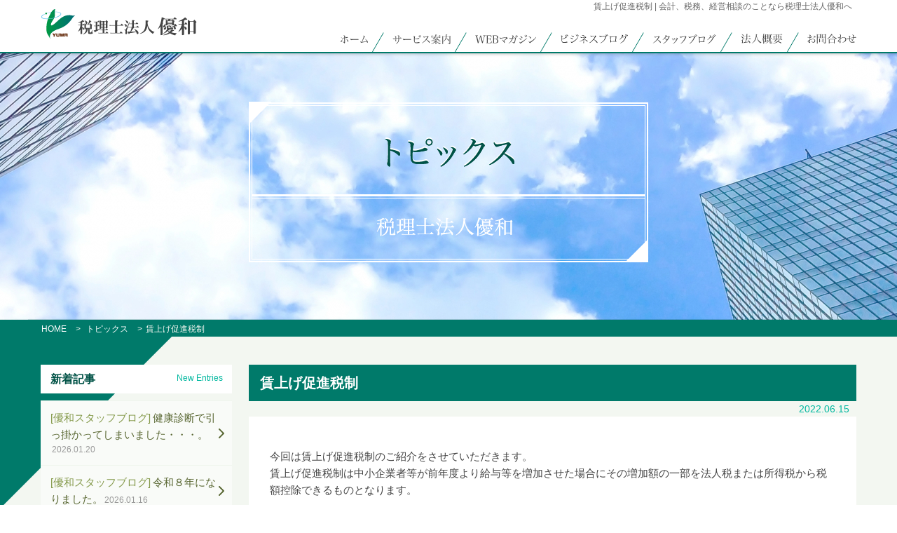

--- FILE ---
content_type: text/html; charset=UTF-8
request_url: https://www.yu-wa.jp/topics/5482.html
body_size: 7634
content:
<?xml version="1.0" encoding="UTF-8"?>
<!DOCTYPE html PUBLIC "-//W3C//DTD XHTML 1.0 Transitional//EN" "http://www.w3.org/TR/xhtml1/DTD/xhtml1-transitional.dtd">
<html xmlns="http://www.w3.org/1999/xhtml" xml:lang="ja" lang="ja">
<head>
<meta http-equiv="Content-Type" content="text/html; charset=UTF-8" />
<title>  賃上げ促進税制 | 会計、税務、経営相談のことなら税理士法人優和へ</title>
<meta name="Keywords" content="税理士,会計士,事務所,税理,会計,経理,税金,節税,税理士法人,優和,企業経営,東京都,京都府,茨城県,埼玉県,愛媛県" />
<meta name="description" content="  賃上げ促進税制-会計、税務、経営相談のことなら税理士法人優和へ。豊富なキャリアと実績の全国ネットワークの税理士法人優和にお任せください。" /><meta http-equiv="Content-Style-Type" content="text/css" /> 
<meta http-equiv="Content-Script-Type" content="text/javascript" /> 

<meta name="revisit-after" content="3 days" />
<meta name="robots" content="index,follow" />
<meta name="Author" content="Ryuumu_hisamoto" />
<meta name="format-detection" content="telephone=no" />

<link rel="stylesheet" href="https://www.yu-wa.jp/wordpress/wp-content/themes/ryuumu_tpl/style.css" type="text/css" />
<link href="/css/style.css" rel="stylesheet" type="text/css" />
<script src="https://ajax.googleapis.com/ajax/libs/jquery/2.0.0/jquery.min.js" type="text/javascript"></script>
<script src="/js/setSwitch.js" type="text/javascript"></script>
<script src="/js/new-window.js" type="text/javascript"></script>
<script src="/js/scroll_fix.js" type="text/javascript"></script>
<link rel="alternate" type="application/rss+xml" title="会計、税務、経営相談のことなら税理士法人優和へ RSS Feed" href="https://www.yu-wa.jp/feed" />
<link rel="pingback" href="https://www.yu-wa.jp/wordpress/xmlrpc.php" />

<rdf:RDF xmlns:rdf="http://www.w3.org/1999/02/22-rdf-syntax-ns#"
			xmlns:dc="http://purl.org/dc/elements/1.1/"
			xmlns:trackback="http://madskills.com/public/xml/rss/module/trackback/">
		<rdf:Description rdf:about="https://www.yu-wa.jp/topics/5482.html"
    dc:identifier="https://www.yu-wa.jp/topics/5482.html"
    dc:title="賃上げ促進税制"
    trackback:ping="https://www.yu-wa.jp/topics/5482.html/trackback" />
</rdf:RDF><link rel='dns-prefetch' href='//s.w.org' />
		<script type="text/javascript">
			window._wpemojiSettings = {"baseUrl":"https:\/\/s.w.org\/images\/core\/emoji\/11.2.0\/72x72\/","ext":".png","svgUrl":"https:\/\/s.w.org\/images\/core\/emoji\/11.2.0\/svg\/","svgExt":".svg","source":{"concatemoji":"https:\/\/www.yu-wa.jp\/wordpress\/wp-includes\/js\/wp-emoji-release.min.js?ver=5.1.15"}};
			!function(e,a,t){var n,r,o,i=a.createElement("canvas"),p=i.getContext&&i.getContext("2d");function s(e,t){var a=String.fromCharCode;p.clearRect(0,0,i.width,i.height),p.fillText(a.apply(this,e),0,0);e=i.toDataURL();return p.clearRect(0,0,i.width,i.height),p.fillText(a.apply(this,t),0,0),e===i.toDataURL()}function c(e){var t=a.createElement("script");t.src=e,t.defer=t.type="text/javascript",a.getElementsByTagName("head")[0].appendChild(t)}for(o=Array("flag","emoji"),t.supports={everything:!0,everythingExceptFlag:!0},r=0;r<o.length;r++)t.supports[o[r]]=function(e){if(!p||!p.fillText)return!1;switch(p.textBaseline="top",p.font="600 32px Arial",e){case"flag":return s([55356,56826,55356,56819],[55356,56826,8203,55356,56819])?!1:!s([55356,57332,56128,56423,56128,56418,56128,56421,56128,56430,56128,56423,56128,56447],[55356,57332,8203,56128,56423,8203,56128,56418,8203,56128,56421,8203,56128,56430,8203,56128,56423,8203,56128,56447]);case"emoji":return!s([55358,56760,9792,65039],[55358,56760,8203,9792,65039])}return!1}(o[r]),t.supports.everything=t.supports.everything&&t.supports[o[r]],"flag"!==o[r]&&(t.supports.everythingExceptFlag=t.supports.everythingExceptFlag&&t.supports[o[r]]);t.supports.everythingExceptFlag=t.supports.everythingExceptFlag&&!t.supports.flag,t.DOMReady=!1,t.readyCallback=function(){t.DOMReady=!0},t.supports.everything||(n=function(){t.readyCallback()},a.addEventListener?(a.addEventListener("DOMContentLoaded",n,!1),e.addEventListener("load",n,!1)):(e.attachEvent("onload",n),a.attachEvent("onreadystatechange",function(){"complete"===a.readyState&&t.readyCallback()})),(n=t.source||{}).concatemoji?c(n.concatemoji):n.wpemoji&&n.twemoji&&(c(n.twemoji),c(n.wpemoji)))}(window,document,window._wpemojiSettings);
		</script>
		<style type="text/css">
img.wp-smiley,
img.emoji {
	display: inline !important;
	border: none !important;
	box-shadow: none !important;
	height: 1em !important;
	width: 1em !important;
	margin: 0 .07em !important;
	vertical-align: -0.1em !important;
	background: none !important;
	padding: 0 !important;
}
</style>
	<link rel='stylesheet' id='wp-block-library-css'  href='https://www.yu-wa.jp/wordpress/wp-includes/css/dist/block-library/style.min.css?ver=5.1.15' type='text/css' media='all' />
<link rel='https://api.w.org/' href='https://www.yu-wa.jp/wp-json/' />
<link rel="EditURI" type="application/rsd+xml" title="RSD" href="https://www.yu-wa.jp/wordpress/xmlrpc.php?rsd" />
<link rel="wlwmanifest" type="application/wlwmanifest+xml" href="https://www.yu-wa.jp/wordpress/wp-includes/wlwmanifest.xml" /> 
<link rel='prev' title='食' href='https://www.yu-wa.jp/staff_blog/5469.html' />
<link rel='next' title='睡眠の質' href='https://www.yu-wa.jp/staff_blog/5471.html' />
<meta name="generator" content="WordPress 5.1.15" />
<link rel="canonical" href="https://www.yu-wa.jp/topics/5482.html" />
<link rel='shortlink' href='https://www.yu-wa.jp/?p=5482' />
<link rel="alternate" type="application/json+oembed" href="https://www.yu-wa.jp/wp-json/oembed/1.0/embed?url=https%3A%2F%2Fwww.yu-wa.jp%2Ftopics%2F5482.html" />
<link rel="alternate" type="text/xml+oembed" href="https://www.yu-wa.jp/wp-json/oembed/1.0/embed?url=https%3A%2F%2Fwww.yu-wa.jp%2Ftopics%2F5482.html&#038;format=xml" />
		<style type="text/css">.recentcomments a{display:inline !important;padding:0 !important;margin:0 !important;}</style>
		</head>

<body>
<div id="header">
  <div class="grid-wrap cle">
    <h1 class="grid12">  賃上げ促進税制 | 会計、税務、経営相談のことなら税理士法人優和へ</h1>
    <div class="grid3 grid-l logo"><a href="https://www.yu-wa.jp/"><img src="/img/logo.png" width="223" height="42" alt="会計、税務、経営相談のことなら税理士法人優和へ" /></a></div>
    <div class="grid9 grid-r topmenu">
     <ul>
       <li class="first"><a href="https://www.yu-wa.jp/"><img src="/img/hmenu01_of.png" width="39" height="16" alt="ホーム" /></a></li
      ><li><a href="https://www.yu-wa.jp/service"><img src="/img/hmenu02_of.png" width="83" height="16" alt="サービス案内" /></a></li
      ><li><a href="https://www.yu-wa.jp/magazine"><img src="/img/hmenu03_of.png" width="87" height="16" alt="WEBマガジン" /></a></li
      ><li><a href="https://www.yu-wa.jp/business-support"><img src="/img/hmenu7_of.png" width="96" height="16" alt="ビジネスブログ" /></a></li
      ><li><a href="https://www.yu-wa.jp/staff_blog"><img src="/img/hmenu04_of.png" width="91" height="16" alt="スタッフブログ" /></a></li
      ><li><a href="https://www.yu-wa.jp/corporate"><img src="/img/hmenu05_of.png" width="60" height="16" alt="法人概要" /></a></li
      ><li><a href="https://www.yu-wa.jp/contact"><img src="/img/hmenu06_of.png" width="70" height="16" alt="お問合わせ" /></a></li
      ></ul>
    </div><!-- /.topmenu -->
  </div><!-- /.grid-wrap -->
</div>
<!-- header.end -->
 
<div class="mpwrap2 mpwrap-topics">
  <div id="mainpic2">
    <img src="/img/mainpic-topics.png" width="1200" height="380" alt="トピックス" />
  </div><!-- /#mainpic2 -->
</div><!-- /.mpwrap -->
<div id="main2">
      
    <div id="breadcrumb">
     <ul class="container">
      <li><a href="https://www.yu-wa.jp/">HOME</a></li>
      <li>      <a href="https://www.yu-wa.jp/topics">トピックス</a></li>
      <li>賃上げ促進税制</li>
      </li>
     </ul>
    </div>

  <div class="grid-wrap">

  <div class="grid9 grid-r rightcolumn">

	<rdf:RDF xmlns:rdf="http://www.w3.org/1999/02/22-rdf-syntax-ns#"
			xmlns:dc="http://purl.org/dc/elements/1.1/"
			xmlns:trackback="http://madskills.com/public/xml/rss/module/trackback/">
		<rdf:Description rdf:about="https://www.yu-wa.jp/topics/5482.html"
    dc:identifier="https://www.yu-wa.jp/topics/5482.html"
    dc:title="賃上げ促進税制"
    trackback:ping="https://www.yu-wa.jp/topics/5482.html/trackback" />
</rdf:RDF>
    <div id="entry-5482" class="asset">
      <h2 class="maintitle"><span>賃上げ促進税制</span></h2>
      <p class="entry_byline">2022.06.15</p>
      <div class="rightdetail asset-body">
        
<p>今回は賃上げ促進税制のご紹介をさせていただきます。 <br>賃上げ促進税制は中小企業者等が前年度より給与等を増加させた場合にその増加額の一部を法人税または所得税から税額控除できるものとなります。 </p>



<p>賃上げ促進税の適用要件は以下となります。 <br></p>



<blockquote class="wp-block-quote"><p>  適用要件  <br>雇用者給与等支給額が前年度と比べて1.5%以上増加   </p></blockquote>



<p>この要件を満たすのに加えて上乗せ要件を満たせば控除率が増加します。</p>



<blockquote class="wp-block-quote"><p>上乗せ要件① <br>雇用者給与等支給額が前年度と比べて2.5%以上増加  <br><br>上乗せ要件②  <br>教育訓練費の額が前年度と比べて10％以上増加していること </p></blockquote>



<p>上記要件は①と②それぞれどちらかを満たすだけでも控除率が上昇します。</p>



<blockquote class="wp-block-quote"><p>税額控除額（基本） <br>控除対象雇用者給与等支給増加額×１５％ </p></blockquote>



<p>これが基本となり、そこに上乗せ要件を満たすことで上乗せ要件①を満たせば１５％、上乗せ要件②を満たせば１０％がそれぞれ加算され、最大で４０％まで控除を受けることができます。 <br>ただし、上記控除額はその期の法人税額の２０％までが上限となっております。 </p>



<p>上記が中小企業者等に向けた賃上げ促進税制となります。<br>一方で大企業に向けた賃上げ促進税制は以下となります。</p>



<blockquote class="wp-block-quote"><p>適用要件 <br>継続雇用者給与等支給額が、前事業年度より３％以上増えていること <br><br>上乗せ要件①  <br>継続雇用者給与等支給額が、前事業年度より４％以上増えていること  <br><br>上乗せ要件②  <br>教育訓練費の額が、前事業年度より２０％以上増えていること <br><br>税額控除額（基本） <br>控除対象雇用者給与等支給増加額×１５％   </p></blockquote>



<p>こちらも同様に上乗せ要件①を満たせば１０％、②を満たせば５％控除率が上乗せされ両方を満たせば最大３０％控除することができます。 <br>控除限度額は中小企業者等同様にその期の法人税額の２０％までとなっております。 </p>



<p>物価高にあわせまして従業員の給料の増加などを検討されている場合はこのような税制の利用も検討してみてください。</p>



<p>

京都本部　近藤

</p>
        <div class="cle"><hr /></div>
      </div><!-- /.rightdetail -->
    </div><!-- /#page-ID -->

	

    <div class="aligncenter">
      &lt;<a href="https://www.yu-wa.jp/topics/5459.html" rel="prev" title="企業経営マガジン　No.775　令和4年5月31日">次の記事</a>&nbsp;
      <a href="https://www.yu-wa.jp/topics/5515.html" rel="next" title="経営者への活きた言葉～安易な人件費削減で、不採算事業を存置させた～">前の記事</a>&gt;    </div>

</div><!-- /.rightcolumn -->
    <div class="grid3 grid-l leftcolumn">

      <div class="smenuwrap">
       <div class="sidetitle">
        新着記事<span>New Entries</span>
       </div>
       <ul class="sidemenu">
               
        <li><a href="https://www.yu-wa.jp/staff_blog/7545.html"><span class="cat">[優和スタッフブログ]</span>健康診断で引っ掛かってしまいました・・・。<span class="date">2026.01.20</span></a></li>
                
        <li><a href="https://www.yu-wa.jp/staff_blog/7550.html"><span class="cat">[優和スタッフブログ]</span>令和８年になりました。<span class="date">2026.01.16</span></a></li>
                
        <li><a href="https://www.yu-wa.jp/topics/7554.html"><span class="cat">[トピックス]</span>令和8年度税制改正大綱について<span class="date">2026.01.15</span></a></li>
                
        <li><a href="https://www.yu-wa.jp/staff_blog/7552.html"><span class="cat">[優和スタッフブログ]</span>所得税の申告について<span class="date">2026.01.13</span></a></li>
                
        <li><a href="https://www.yu-wa.jp/staff_blog/7542.html"><span class="cat">[優和スタッフブログ]</span>七福神巡り<span class="date">2026.01.09</span></a></li>
               </ul>
      </div>
      <!-- sidewrap.end -->
      
      <div class="smenuwrap">
       <div class="sidetitle">
        カテゴリ<span>Categories</span>
       </div>
       <ul class="sidemenu">
       	<li class="cat-item cat-item-7"><a href="https://www.yu-wa.jp/kakushin" title="当法人は、中小企業に対して専門性の高い支援事業を行う経営革新等支援機関の認定を受けており、これまで多くのお客様のサポートをさせて頂いております。
補助金の申請支援実績などを随時アップしておりますので、気になる情報がありましたら各本部へお気軽にお問い合わせ下さい。">経営革新等支援機関</a>
</li>
	<li class="cat-item cat-item-1"><a href="https://www.yu-wa.jp/topics" >トピックス</a>
</li>
	<li class="cat-item cat-item-3"><a href="https://www.yu-wa.jp/read" title="こっそり読むシリーズは、優和がこっそり教える経営に役立つ情報の詰まった小冊子です。
ご希望の方にはお渡ししておりますので、お気軽にお問い合わせ下さい。">こっそり読むシリーズ</a>
</li>
	<li class="cat-item cat-item-4"><a href="https://www.yu-wa.jp/heartfull" title="社長の経営哲学の構築に役立ちます！　ダウンロードしてお読みください。">経営者への活きた言葉</a>
</li>
	<li class="cat-item cat-item-5"><a href="https://www.yu-wa.jp/magazine" >WEBマガジン</a>
<ul class='children'>
	<li class="cat-item cat-item-9"><a href="https://www.yu-wa.jp/magazine/kigyou" >企業経営マガジン</a>
</li>
	<li class="cat-item cat-item-8"><a href="https://www.yu-wa.jp/magazine/igyou" >医業経営マガジン</a>
</li>
</ul>
</li>
	<li class="cat-item cat-item-6"><a href="https://www.yu-wa.jp/staff_blog" >優和スタッフブログ</a>
<ul class='children'>
	<li class="cat-item cat-item-10"><a href="https://www.yu-wa.jp/staff_blog/tax-acct" >税金・会計</a>
</li>
	<li class="cat-item cat-item-11"><a href="https://www.yu-wa.jp/staff_blog/staff-topics" >トピックス</a>
</li>
	<li class="cat-item cat-item-12"><a href="https://www.yu-wa.jp/staff_blog/area" >地域情報</a>
</li>
	<li class="cat-item cat-item-13"><a href="https://www.yu-wa.jp/staff_blog/travel" >旅</a>
</li>
	<li class="cat-item cat-item-14"><a href="https://www.yu-wa.jp/staff_blog/daily" >日常生活</a>
</li>
	<li class="cat-item cat-item-15"><a href="https://www.yu-wa.jp/staff_blog/hobby-health" >趣味・健康</a>
</li>
</ul>
</li>
	<li class="cat-item cat-item-16"><a href="https://www.yu-wa.jp/business-support" title="税理士法人優和の全国のスタッフが交代で、会計・税務に関する役立つ情報を提供しています。">優和ビジネスブログ</a>
</li>
       </ul>
      </div>
      <!-- sidewrap.end -->
      
      <div class="smenuwrap arch">
       <div class="sidetitle">
        アーカイブ<span>Archives</span>
       </div>
       <ul class="sidemenu">
	<li><a href='https://www.yu-wa.jp/date/2026/01?cat=1'>2026年1月</a></li>
	<li><a href='https://www.yu-wa.jp/date/2025/12?cat=1'>2025年12月</a></li>
	<li><a href='https://www.yu-wa.jp/date/2025/11?cat=1'>2025年11月</a></li>
	<li><a href='https://www.yu-wa.jp/date/2025/10?cat=1'>2025年10月</a></li>
	<li><a href='https://www.yu-wa.jp/date/2025/09?cat=1'>2025年9月</a></li>
	<li><a href='https://www.yu-wa.jp/date/2025/08?cat=1'>2025年8月</a></li>
	<li><a href='https://www.yu-wa.jp/date/2025/07?cat=1'>2025年7月</a></li>
	<li><a href='https://www.yu-wa.jp/date/2025/06?cat=1'>2025年6月</a></li>
	<li><a href='https://www.yu-wa.jp/date/2025/05?cat=1'>2025年5月</a></li>
	<li><a href='https://www.yu-wa.jp/date/2025/04?cat=1'>2025年4月</a></li>
	<li><a href='https://www.yu-wa.jp/date/2025/03?cat=1'>2025年3月</a></li>
	<li><a href='https://www.yu-wa.jp/date/2025/02?cat=1'>2025年2月</a></li>
	<li><a href='https://www.yu-wa.jp/date/2025/01?cat=1'>2025年1月</a></li>
	<li><a href='https://www.yu-wa.jp/date/2024/12?cat=1'>2024年12月</a></li>
	<li><a href='https://www.yu-wa.jp/date/2024/11?cat=1'>2024年11月</a></li>
	<li><a href='https://www.yu-wa.jp/date/2024/10?cat=1'>2024年10月</a></li>
	<li><a href='https://www.yu-wa.jp/date/2024/09?cat=1'>2024年9月</a></li>
	<li><a href='https://www.yu-wa.jp/date/2024/08?cat=1'>2024年8月</a></li>
	<li><a href='https://www.yu-wa.jp/date/2024/07?cat=1'>2024年7月</a></li>
	<li><a href='https://www.yu-wa.jp/date/2024/06?cat=1'>2024年6月</a></li>
	<li><a href='https://www.yu-wa.jp/date/2024/05?cat=1'>2024年5月</a></li>
	<li><a href='https://www.yu-wa.jp/date/2024/04?cat=1'>2024年4月</a></li>
	<li><a href='https://www.yu-wa.jp/date/2024/03?cat=1'>2024年3月</a></li>
	<li><a href='https://www.yu-wa.jp/date/2024/02?cat=1'>2024年2月</a></li>
	<li><a href='https://www.yu-wa.jp/date/2024/01?cat=1'>2024年1月</a></li>
	<li><a href='https://www.yu-wa.jp/date/2023/12?cat=1'>2023年12月</a></li>
	<li><a href='https://www.yu-wa.jp/date/2023/11?cat=1'>2023年11月</a></li>
	<li><a href='https://www.yu-wa.jp/date/2023/10?cat=1'>2023年10月</a></li>
	<li><a href='https://www.yu-wa.jp/date/2023/09?cat=1'>2023年9月</a></li>
	<li><a href='https://www.yu-wa.jp/date/2023/08?cat=1'>2023年8月</a></li>
	<li><a href='https://www.yu-wa.jp/date/2023/07?cat=1'>2023年7月</a></li>
	<li><a href='https://www.yu-wa.jp/date/2023/06?cat=1'>2023年6月</a></li>
	<li><a href='https://www.yu-wa.jp/date/2023/05?cat=1'>2023年5月</a></li>
	<li><a href='https://www.yu-wa.jp/date/2023/04?cat=1'>2023年4月</a></li>
	<li><a href='https://www.yu-wa.jp/date/2023/03?cat=1'>2023年3月</a></li>
	<li><a href='https://www.yu-wa.jp/date/2023/02?cat=1'>2023年2月</a></li>
	<li><a href='https://www.yu-wa.jp/date/2023/01?cat=1'>2023年1月</a></li>
	<li><a href='https://www.yu-wa.jp/date/2022/12?cat=1'>2022年12月</a></li>
	<li><a href='https://www.yu-wa.jp/date/2022/11?cat=1'>2022年11月</a></li>
	<li><a href='https://www.yu-wa.jp/date/2022/10?cat=1'>2022年10月</a></li>
	<li><a href='https://www.yu-wa.jp/date/2022/09?cat=1'>2022年9月</a></li>
	<li><a href='https://www.yu-wa.jp/date/2022/08?cat=1'>2022年8月</a></li>
	<li><a href='https://www.yu-wa.jp/date/2022/07?cat=1'>2022年7月</a></li>
	<li><a href='https://www.yu-wa.jp/date/2022/06?cat=1'>2022年6月</a></li>
	<li><a href='https://www.yu-wa.jp/date/2022/05?cat=1'>2022年5月</a></li>
	<li><a href='https://www.yu-wa.jp/date/2022/04?cat=1'>2022年4月</a></li>
	<li><a href='https://www.yu-wa.jp/date/2022/03?cat=1'>2022年3月</a></li>
	<li><a href='https://www.yu-wa.jp/date/2022/02?cat=1'>2022年2月</a></li>
	<li><a href='https://www.yu-wa.jp/date/2022/01?cat=1'>2022年1月</a></li>
	<li><a href='https://www.yu-wa.jp/date/2021/12?cat=1'>2021年12月</a></li>
	<li><a href='https://www.yu-wa.jp/date/2021/11?cat=1'>2021年11月</a></li>
	<li><a href='https://www.yu-wa.jp/date/2021/10?cat=1'>2021年10月</a></li>
	<li><a href='https://www.yu-wa.jp/date/2021/09?cat=1'>2021年9月</a></li>
	<li><a href='https://www.yu-wa.jp/date/2021/08?cat=1'>2021年8月</a></li>
	<li><a href='https://www.yu-wa.jp/date/2021/07?cat=1'>2021年7月</a></li>
	<li><a href='https://www.yu-wa.jp/date/2021/06?cat=1'>2021年6月</a></li>
	<li><a href='https://www.yu-wa.jp/date/2021/05?cat=1'>2021年5月</a></li>
	<li><a href='https://www.yu-wa.jp/date/2021/04?cat=1'>2021年4月</a></li>
	<li><a href='https://www.yu-wa.jp/date/2021/03?cat=1'>2021年3月</a></li>
	<li><a href='https://www.yu-wa.jp/date/2021/02?cat=1'>2021年2月</a></li>
	<li><a href='https://www.yu-wa.jp/date/2021/01?cat=1'>2021年1月</a></li>
	<li><a href='https://www.yu-wa.jp/date/2020/12?cat=1'>2020年12月</a></li>
	<li><a href='https://www.yu-wa.jp/date/2020/11?cat=1'>2020年11月</a></li>
	<li><a href='https://www.yu-wa.jp/date/2020/10?cat=1'>2020年10月</a></li>
	<li><a href='https://www.yu-wa.jp/date/2020/09?cat=1'>2020年9月</a></li>
	<li><a href='https://www.yu-wa.jp/date/2020/08?cat=1'>2020年8月</a></li>
	<li><a href='https://www.yu-wa.jp/date/2020/07?cat=1'>2020年7月</a></li>
	<li><a href='https://www.yu-wa.jp/date/2020/06?cat=1'>2020年6月</a></li>
	<li><a href='https://www.yu-wa.jp/date/2020/05?cat=1'>2020年5月</a></li>
	<li><a href='https://www.yu-wa.jp/date/2020/04?cat=1'>2020年4月</a></li>
	<li><a href='https://www.yu-wa.jp/date/2020/03?cat=1'>2020年3月</a></li>
	<li><a href='https://www.yu-wa.jp/date/2020/02?cat=1'>2020年2月</a></li>
	<li><a href='https://www.yu-wa.jp/date/2020/01?cat=1'>2020年1月</a></li>
	<li><a href='https://www.yu-wa.jp/date/2019/12?cat=1'>2019年12月</a></li>
	<li><a href='https://www.yu-wa.jp/date/2019/11?cat=1'>2019年11月</a></li>
	<li><a href='https://www.yu-wa.jp/date/2019/10?cat=1'>2019年10月</a></li>
	<li><a href='https://www.yu-wa.jp/date/2019/09?cat=1'>2019年9月</a></li>
	<li><a href='https://www.yu-wa.jp/date/2019/08?cat=1'>2019年8月</a></li>
	<li><a href='https://www.yu-wa.jp/date/2019/07?cat=1'>2019年7月</a></li>
	<li><a href='https://www.yu-wa.jp/date/2019/06?cat=1'>2019年6月</a></li>
	<li><a href='https://www.yu-wa.jp/date/2019/05?cat=1'>2019年5月</a></li>
	<li><a href='https://www.yu-wa.jp/date/2019/04?cat=1'>2019年4月</a></li>
	<li><a href='https://www.yu-wa.jp/date/2019/03?cat=1'>2019年3月</a></li>
	<li><a href='https://www.yu-wa.jp/date/2019/02?cat=1'>2019年2月</a></li>
	<li><a href='https://www.yu-wa.jp/date/2019/01?cat=1'>2019年1月</a></li>
	<li><a href='https://www.yu-wa.jp/date/2018/12?cat=1'>2018年12月</a></li>
	<li><a href='https://www.yu-wa.jp/date/2018/11?cat=1'>2018年11月</a></li>
	<li><a href='https://www.yu-wa.jp/date/2018/10?cat=1'>2018年10月</a></li>
	<li><a href='https://www.yu-wa.jp/date/2018/09?cat=1'>2018年9月</a></li>
	<li><a href='https://www.yu-wa.jp/date/2018/08?cat=1'>2018年8月</a></li>
	<li><a href='https://www.yu-wa.jp/date/2018/07?cat=1'>2018年7月</a></li>
	<li><a href='https://www.yu-wa.jp/date/2018/06?cat=1'>2018年6月</a></li>
	<li><a href='https://www.yu-wa.jp/date/2013/04?cat=1'>2013年4月</a></li>
	<li><a href='https://www.yu-wa.jp/date/2010/11?cat=1'>2010年11月</a></li>
       </ul>
      </div>
      <!-- sidewrap.end -->
    
    </div>
	<!-- leftcolumn.end -->
</div><!-- /.grid-wrap -->
</div>
<!-- main.end -->

<div id="pagetop"><a href="#header"><img src="/img/pagetop_of.png" width="60" height="60" alt="ページ上部へ戻る" /></a></div>

</div><!-- /.bg_fix -->

<div id="footer">
  <div class="grid-wrap">
    <div class="grid4 grid-l">
      <p class="logo"><a href="https://www.yu-wa.jp/"><img src="/img/logo.png" width="223" height="42" alt="会計、税務、経営相談のことなら税理士法人優和へ" /></a></p>
      <ul class="area-list">
        <li><a href="http://www.watanabe-cpa.com/" target="_blank">東京本部</a></li>
        <li><a href="http://www.hisida.co.jp/" target="_blank">京都本部</a></li>
        <li><a href="http://www.cpa-narahara.com/" target="_blank">茨城本部</a></li>
        <li><a href="http://www.iino-kaikei.com/" target="_blank">埼玉本部</a></li>
      </ul>
    </div>
    <ul class="grid4 fmenu">
      <li><p class="c-no-margin"><a href="https://www.yu-wa.jp/service">サービス案内</a></p>
      	<ul class="child">
          <li><a href="https://www.yu-wa.jp/service?id=zaimu">税務コンサルティング</a></li>
          <li><a href="https://www.yu-wa.jp/service?id=outsourcing">アウトソーシング</a></li>
          <li><a href="https://www.yu-wa.jp/service?id=souzoku">相続対策</a></li>
          <li><a href="https://www.yu-wa.jp/service?id=succession">事業承継対策</a></li>
        </ul>
      	<ul class="child">
          <li><a href="https://www.yu-wa.jp/service/kaizen">さらに一歩踏み込んで経営を改善したい方へ</a></li>
          <li><a href="https://www.yu-wa.jp/service/accounting">優和クラウド会計</a></li>
          <li><a href="https://www.yu-wa.jp/service/other">その他のサービス</a></li>
          <li><a href="https://www.yu-wa.jp/service/tax">ふるさと納税</a></li>
        </ul>
        <div class="cle"><hr /></div>
      </li>
    </ul>
    <ul class="grid2 fmenu">
      <li><a href="https://www.yu-wa.jp/kakushin">経営革新等支援機関</a></li>
      <li><a href="https://www.yu-wa.jp/read">こっそり読むシリーズ</a></li>
      <li><a href="https://www.yu-wa.jp/heartfull">経営者への活きた言葉</a></li>
      <li><a href="https://www.yu-wa.jp/magazine">WEBマガジン</a></li>
      <li><a href="https://www.yu-wa.jp/kenko">一職業会計人の“軒昂奉仕”</a></li>
      <li><a href="https://www.yu-wa.jp/business-support">優和ビジネスブログ</a></li>  
    </ul>
    <ul class="grid2 grid-r fmenu">
      <li><a href="https://www.yu-wa.jp/topics">トピックス</a></li>
      <li><a href="https://www.yu-wa.jp/staff_blog">優和スタッフブログ</a></li>
      <li><a href="http://archives.mag2.com/0000176694/" target="_blank">メールマガジン</a></li>
      <li><a href="https://www.yu-wa.jp/corporate">法人概要</a></li>
      <li><a href="https://www.yu-wa.jp/contact">お問合わせ</a></li>
      <li><a href="https://www.yu-wa.jp/privacy">プライバシーポリシー</a></li>
    </ul>
  </div>
  <!-- grid-wrap -->
  <div id="copy">
    <ul class="container">
      <li><a href="https://www.yu-wa.jp/"><img src="/img/copyright.png" width="352" height="13" alt="Copyright&copy; 税理士法人優和 All Rights Reserved." /></a></li>
      <li><img src="/img/cre.png" width="127" height="13" alt="ホームページ制作 京都のリュウム" /></li>
    </ul>
  </div><!-- /#copy -->
 
</div><!-- footer.end -->
<script type='text/javascript' src='https://www.yu-wa.jp/wordpress/wp-includes/js/wp-embed.min.js?ver=5.1.15'></script>
<script src="https://www.google-analytics.com/urchin.js" type="text/javascript"></script>
	<script type="text/javascript">
		_uacct = "UA-2650204-1";
		urchinTracker();
	</script>
</body>
</html>

--- FILE ---
content_type: text/css
request_url: https://www.yu-wa.jp/wordpress/wp-content/themes/ryuumu_tpl/style.css
body_size: 5440
content:
@charset "utf-8";
/*
Theme Name: ビジネスデザインB2 2列左メニュー
Theme URI: http://www.ryuumu.co.jp/
Description: Ryuumu Tmaplate
Version: 1.01 2010/02/17
Author: Ryuumu
Author URI: http://www.ryuumu.co.jp/											
*/

/* Reset ------------------------------------------------------------------ */

table {
	border-spacing: 0;
}
fieldset, img, abbr, acronym {
	border: 0;
}
caption, th {
	text-align: left;
}
q:before, q:after {
	content: '';
}
hr {
	border: 0;
	height: 1px;
	background-color: #000;
	color: #000;
}
a img, :link img, :visited img {
	border: none;
}
address {
	font-style: normal;
	display: inline;
}
/* Utilities ----------------------------------------------------------------- */
#content-inner:after {
	content: " ";
	display: block;
	visibility: hidden;
	clear: both;
	height: 0.1px;
	font-size: 0.1em;
	line-height: 0;
}
#content-inner {
	display: inline-block;
}
/* no ie mac \*/
* html #content-inner {
	height: 1%;
}
#content-inner {
	display: block;
}
/* Assets */
.asset-body, .asset-more, .more-link, .asset-excerpt, .comment-content, .comment-footer, .comments-open-content, .comments-open-footer, .trackbacks-info, .trackback-content, .archive-content {
	clear: both;
}
.asset, .comments, .trackbacks, .archive {
	overflow: hidden;
	width: 100%;
}
.asset, .asset-content, .comments, .trackbacks, .archive {
	position: static;
	clear: both;
}
.asset, .comments, .comments-content, .trackbacks, .archive, .search-form {
	margin-bottom: 1.5em;
}
.asset-name {
	margin-bottom: .25em;
}
.asset-meta {
	font-size: 11px;
	margin-top: .25em;
	padding-top: 2px;
	padding-bottom: .3em;
	font-weight: normal;
	clear: both;
	border: 0;
}
.entry-tags-header, .entry-categories-header {
	margin-bottom: 0;
	margin-right: .25em;
	display: inline;
	font-weight: bold;
}
.entry-tags-list, .entry-categories-list {
	display: inline;
	list-style: none;
	margin-left: 0;
	padding-left: 0;
}
.entry-tags-list .entry-tag, .entry-categories-list .entry-category {
	display: inline;
}
.alignleft {
	float: left;
	margin: 0 20px 20px 0;
}
.aligncenter {
	display: block;
	margin: 0 auto 20px;
	text-align: center;
}
.alignright {
	float: right;
	margin: 0 0 20px 20px;
}
/* Feedback */
.comments-open label {
	display: block;
}
#comment-author, #comment-email, #comment-url, #comment-text {
	width: 80%;
}
#comment-submit {
	font-weight: bold;
}
.comment, .trackback {
	margin-bottom: .5em;
	border-bottom: 1px solid #ccc;
	padding-bottom: .5em;
}
.comment-content {
	clear: none;
	line-height: 1.5;
	margin-bottom: 1em;
}
.comment-content p {
	margin-bottom: .5em;
}
/* Widgets */
.widget {
	position: relative;
	overflow: hidden;
	width: 100%;
}
.widget-content {
	position: relative;
	margin: 0;
	padding: 0;
}
.widget ul {
	margin: 0;
	padding: 0;
	list-style: none;
}
.widget ul ul {
	margin-left: 15px;
}
.widget li {
	margin-top: 5px;
	margin-bottom: 5px;
}
.widget-recent-assets .widget-content .widget-list {
	overflow: auto;
	margin-right: 0;
}
.widget-search ul {
	margin-left: 0;
	list-style: none;
}
.widget-search li {
	margin: 5px 0;
}
/* Layout ----------------------------------------------------------------- */
#container-inner {
	min-height: 100%;
	margin: 0 auto;
	text-align: left;
}
/* #header, #content, #alpha, #beta, #footer {
    position: relative;
} */

#alpha, #beta {
	display: inline;
	float: left;
}
/* #header-inner, #content-inner, #footer-inner,
#alpha-inner, #beta-inner {
    position: static;
} */

#header-inner, #content-inner, #footer-inner {
	padding-top: 20px;
	padding-bottom: 20px;
}
#header-inner, #footer-inner, #alpha-inner, #beta-inner {
	/*    overflow: hidden; */
	padding: 0;
}
#content-inner {
	padding-top: 0px;
}
/* ---------------------------------------------------------------------
ページ全体
--------------------------------------------------------------------- */


/* ---　ページトップ　--- */
#gotop {
	clear: both;
	width: 100%;
	margin: 10px 0;
}
#gotop a {
	font-size: 14px !important;
	text-indent: -500px;
	height: 15px;
	width: 65px;
	display: block;
	float: right;
	overflow: hidden;
	background: url('images/pagetop.gif') no-repeat 0 0;
}
#gotop a:hover {
	font-size: 14px !important;
	text-indent: -500px;
	height: 15px;
	width: 65px;
	display: block;
	float: right;
	overflow: hidden;
	background: url('images/pagetop_ov.gif') no-repeat 0 0;
}
/* -----　パンくず　----- */
.navi {
	margin: 2px 5px 5px 0px;
	text-align: left;
	font-size: 11px !important;
	font-size: 11px;
}
/* ---------------------------------------------------------------------
container
--------------------------------------------------------------------- */
#container {
	line-height: 1.6;
	font-size: 14px;
	width: 918px;
	margin: 0 auto;
	text-align: left;
	border: 1px solid #666666;
	background: url('images/back.jpg') 0 repeat-y;
	margin-top: 1px;
}
#container-inner {
	width: 918px;
}
/* ---------------------------------------------------------------------
レイアウト
--------------------------------------------------------------------- */
.layout-tw #alpha {
	float: right;
	width: 710px;
	padding-right: 15px;
	margin-left: 0px;
}
.layout-tw #beta {
	float: left;
	left: 0;
	width: 180px;
	margin: 0px 0px 0px 13px;
	background-image: url(images/navihead.jpg);
	background-repeat: no-repeat;
}
#alpha-inner {
	margin: 0;
	padding: 0px 0px 0px 14px;
	width: 696px;
}
#beta-inner {
	margin: 0px 0px 0px 0px;
	padding: 0px 0px 0px 0px;
	border: 1px solid #999;
	width: 178px;
	background-position: left;
}
/* -- サイトマップ・お問合せリンク -- */
#header .sub-contents {
	margin-bottom: 0px;
	padding: 0px 10px 18px 0px;
	text-align: right;
	font-size: 12px !important;
	font-size: 12px;
}
#header .sub-contents a:link, #header .sub-contents a:visited {
	text-decoration: none;
	color: #212121;
}
#header .sub-contents a:hover, #header .sub-contents a:active {
	text-decoration: underline;
	color: #212121;
}
/* -- 検索フォーム -- */
#header .header-search {
	margin-bottom: 0px;
	padding: 0px;
	text-align: right;
	font-size: 10px !important;
	font-size: 10px;
	color: #444444;
}
#header .header-search .box {
	margin-right: 5px;
}
#header .header-search .submit {
	background: url('images/search.gif') 0 0 no-repeat;
	border: none;
	height: 18px;
	width: 57px;
	margin: 0 5px 5px 0;
	padding: 0;
	vertical-align: middle;
}
/* ---------------------------------------------------------------------
投稿記事
--------------------------------------------------------------------- */
.archive-title {
	_height: 1px;
	padding: 0px 10px 20px 30px;
	line-height: 1.2;
	font-size: 15px !important;
	font-size: 15px;
	font-weight: bold;
	color: #212121;
	margin-bottom: 5px;
	background-image: url(images/pagetitle.jpg);
	background-repeat: no-repeat;
	width: 620px;
	margin: 10px 0px;
}
.archive-title em {
	font-style: normal;
}
.entry-asset {
	width: 100%;
	padding: 0px;
}
.asset-header {
	padding: 10px 0px 10px 0px;
}
.asset-name {
	padding: 7px 0px 5px 15px;
	color: #212121;
	font-weight: bold;
	line-height: 1.2;
	font-size: 16px !important;
	font-size: 16px;
	border-left: 4px solid #212121;
	margin: 0px 0px 0px 20px;
}
.asset-name a:link, .asset-name a:hover, .asset-name a:visited, .asset-name a:active {
	text-decoration: none;
}
.asset-more {
	margin: 0 10px 10px;
}
.more-link {
	clear: both;
	overflow: hidden;
	height: 28px;
	width: 160px;
	display: block;
	margin: 10px 0;
	background: url('images/syosai_bt.gif') no-repeat 0 0;
}
.more-link:hover {
	background: url('images/syosai_bt_ov.gif') no-repeat 0 0;
}
.asset-meta {
	text-align: right;
	margin-top: 10px;
	padding: 10px;
	border-top: 1px dotted #CCCCCC;
	font-size: 100% !important;
	font-size: 95%;
}
/* ---------------------------------------------------------------------
コメント&トラックバック
--------------------------------------------------------------------- */
#trackbacks {
	clear: both;
	width: 580px;
	margin-top: 25px;
	margin-bottom: 10px;
	margin-left: 15px;
}
#trackbacks .trackbacks-header {
	height: 34px;
	color: #212121;
	background: url('images/trackback_tb-head-h2.gif') no-repeat 0 0;
	padding: 6px 0 0 30px;
	font-size: 100% !important;
	font-size: 95%;
}
.trackbacks-info {
	width: 530px;
	margin-top: 10px;
	margin-bottom: 0;
	padding: 5px 5px 5px 20px;
}
#comments {
	clear: both;
	width: 580px;
	margin-top: 25px;
	margin-bottom: 10px;
	margin-left: 15px;
}
#comments .comments-header {
	height: 34px;
	color: #212121;
	background: url('images/comment_tb-head-h2.gif') no-repeat 0 0;
	padding: 6px 0 0 30px;
	font-size: 100% !important;
	font-size: 95%;
}
#comments .comments-content {
	padding: 0 10px;
}
.comment {
	margin: 10px;
}
.comment .inner {
	width: 530px;
	margin-top: 10px;
	margin-bottom: 0;
	padding: 5px 5px 5px 20px;
	word-wrap: break-word;
}
.comment .comment-header {
	padding: 0 5px;
	margin: 0 0 5px;
}
.comment .comment-content {
	padding: 0 5px;
}
.comments-open {
	margin-top: 20px;
}
.comments-open-header {
	height: 34px;
	color: #212121;
	background: url('images/comment_tb-head-h2.gif') no-repeat 0 0;
	padding: 6px 0 0 30px;
	font-size: 100% !important;
	font-size: 95%;
}
.comments-open-content {
	padding: 10px;
}
#comment-submit {
	border: 1px solid #333;
	margin: 8px 0;
	padding: 4px 10px;
	vertical-align: middle;
	font-size: 100%;
}
.comment-footer {
	text-align: right;
	margin: 0;
	padding: 5px;
	border-top: 1px dotted #999;
	font-size: 95% !important;
	font-size: 90%;
}
/* ---------------------------------------------------------------------
サイトマップ
--------------------------------------------------------------------- */
.archive-content {
	padding: 10px;
	line-height: 1.3;
}
.archive-content .archive-list {
	margin-bottom: 3em;
}
.archive-content ul, .archive-content ol {
	list-style: none;
}
.archive li a {
	display: block;
	margin: 5px 0;
	padding: 2px 15px 2px 34px;
	background: url('images/navimenu_of.jpg') 15px center no-repeat;
	text-decoration: none;
}
.archive li a:hover {
	text-decoration: underline;
}
/*サブカテゴリ*/
.archive li li {
	background: none;
	margin: 0 0 0 20px;
	padding: 10px 0 0 0;
	border: none;
}
.archive li li a {
	margin: 5px 0;
	padding: 2px 15px 2px 35px;
	background: url('images/navimenu_of.jpg') 15px center no-repeat;
	display: block;
}
/* ---------------------------------------------------------------------
検索結果ページ
--------------------------------------------------------------------- */
.search-not-found {
	margin: 10px;
}
.search-form-header {
	height: 39px;
	padding: 12px 10px 0 18px;
	background: url('images/news_bg.gif') 0 0 no-repeat;
	font-size: 110% !important;
	font-size: 105%;
	font-weight: bold;
	color: #212121;
	margin-bottom: 10px;
}
.search-form-header {
	_height: 1px;
	padding: 13px 10px 13px 30px;
	margin: 0 0 10px;
	line-height: 1.2;
	font-size: 15px !important;
	font-size: 15px;
	font-weight: bold;
	color: #212121;
	margin-bottom: 5px;
	background-image: url(images/pagetitle.jpg);
	background-repeat: no-repeat;
}
.search-form-content {
	padding: 10px;
}
.search-results-header {
	margin: 25px 10px 10px;
	font-size: 105% !important;
	font-size: 100%;
	font-weight: bold;
	color: #000;
}
.search-form-content .box {
	width: 200px;
}
.search-form-content .submit {
	background: url('images/search.gif') 0 0 no-repeat;
	border: none;
	height: 18px;
	width: 57px;
	margin: 0 5px 5px 0;
	padding: 0;
	vertical-align: middle;
}
/* ---------------------------------------------------------------------
Widget：[メイン]ウェルカムメッセージ
--------------------------------------------------------------------- */
#topimg {
	margin: 0px 0px 20px 0px;
}
/* ---------------------------------------------------------------------
Widget：[メイン]ウェルカムメッセージ
--------------------------------------------------------------------- */
#welcome_message {
	margin-bottom: 20px;
}
#welcome_message h3.title {
	height: 39px;
	padding: 12px 10px 0px 30px;
	font-size: 110% !important;
	font-size: 105%;
	font-weight: bold;
	color: #212121;
	margin: 0;
	background-image: url(images/pagetitle.jpg);
	background-repeat: no-repeat;
}
#welcome_message .content {
	margin: 0;
	padding: 20px;
	line-height: 180%;
	font-size: 15px;
}
/* ---------------------------------------------------------------------
Widget：[メイン]新着記事一覧
--------------------------------------------------------------------- */
#top-news {
	margin-bottom: 20px;
	padding: 0 0 10px;
}
#top-news h3 {
	margin: 0;
	height: 39px;
	padding: 12px 10px 0 18px;
	background: url('images/news_bg.gif') 0 0 no-repeat;
	font-size: 110% !important;
	font-size: 105%;
	font-weight: bold;
	color: #212121;
}
#top-news .news {
	padding: 4px 10px 2px;
	margin-right: 15px;
}
#top-news .day {
	float: left;
	color: #666;
	width: 80px;
}
#top-news .title {
	float: right;
	padding-left: 5px;
	width: 500px;
}
/* ---------------------------------------------------------------------
Widget：[メイン]トップ表示記事
--------------------------------------------------------------------- */
.top-entry-content {
	margin-bottom: 20px;
}
.top-entry-content h3.title {
	margin: 0;
	height: 39px;
	padding: 12px 10px 0 18px;
	background: url('images/title_bg.gif') 0 0 no-repeat;
	font-size: 110% !important;
	font-size: 105%;
	font-weight: bold;
	color: #212121;
}
.top-entry-content .content {
	margin: 0;
	padding: 10px;
}
.top-entry-content .more-link {
	clear: both;
}
.top-entry-content .more-link a {
	font-size: 75% !important;
	text-indent: -500px;
	height: 28px;
	width: 141px;
	display: block;
	margin: 0 0 10px 10px;
	background: url('images/syosai_bt.gif') no-repeat 0 0;
}
.top-entry-content .more-link a:hover {
	background: url('images/syosai_bt_ov.gif') no-repeat 0 0;
}
/* ---------------------------------------------------------------------
Widget：[メイン]カテゴリー表示記事
--------------------------------------------------------------------- */
#top-category {
	margin-bottom: 20px;
}
#top-category h3.title {
	margin: 0;
	height: 39px;
	padding: 12px 10px 0 30px;
	font-size: 110% !important;
	font-size: 105%;
	font-weight: bold;
	color: #212121;
	background-image: url(images/pagetitle.jpg);
	background-repeat: no-repeat;
}
.top-category-content {
	margin-bottom: 10px;
	background: #f7f7f7 url('images/top_category_bg.gif') repeat-x top;
	width: 656px;
	border: 1px solid #c7c7c7;
	padding: 10px;
	margin: 0 auto;
	margin-top: 10px;
}
.top-category-content h4.name {
	margin: 0;
	padding: 0 0 4px 18px;
	border-bottom: 1px solid #a6b35e;
	color: #212121;
	font-weight: bold;
	line-height: 1.2;
	_height: 1px;
	font-size: 100% !important;
	font-size: 95%;
}
#top-category h4.name a {
	text-decoration: none;
}
#top-category .content {
	margin: 0;
	padding: 10px 10px 0 10px;
	font-size: 13px;
	line-height: 140%;
}
#top-category ul {
	margin: 0;
	padding: 0px 10px 0 10px;
	list-style: none;
	font-size: 10px;
	text-align: right;
}
#top-category li {
	margin: 0;
	padding: 0px 10px 0 10px;
}
/* ---------------------------------------------------------------------
Widget：[サイド]共通
--------------------------------------------------------------------- */
#beta .widget {
	width: 180px;
	margin: 5px 0 15px;
	border-top: 1px solid #677256;
}
#beta .widget-header {
	font-size: 95% !important;
	font-size: 90%;
	border-bottom: 1px solid #98a681;
	border-top: 1px solid #98a681;
	background: #8a9a74;
	width: 178px;
	padding: 0 3px;
	color: #fff;
}
#beta .widget a {
	color: #333300;
}
#beta .widget a:hover {
	color: #336600;
}
#beta .widget select {
	width: 155px;
	margin: 10px;
}
#beta .widget ul {
	width: 170px;
	margin: 0;
	padding: 0 5px;
	list-style: none;
}
#beta .widget ul ul {
	padding: 0;
	margin: 0;
}
/*
#beta .widget li {
	margin:0;
	padding:0 0 0 20px;
	list-style:none;
	background: url('images/navimenus_of.jpg') no-repeat 10px center;
	_height: 1px;
}
*/

#beta .widget li a:link, #beta .widget li a:visited {
	text-decoration: none;
	display: block;
	width: 145px;
	height: 37px;
	padding: 7px 10px 3px 25px;
	color: #333300;
	background-image: url(images/navimenu_of.jpg);
	background-repeat: no-repeat;
}
#beta .widget li a:hover, #beta .widget li a:active {
	text-decoration: none;
	display: block;
	color: #336600;
	background-image: url(images/navimenu_on.jpg);
	background-repeat: no-repeat;
}
/* ---------------------------------------------------------------------
Widget：[サイド]メインメニュー
--------------------------------------------------------------------- */
.widget-main-menu {
	width: 178px;
	margin: 5px 0 15px;
}
.widget-main-menu ul {
	margin: 0;
	padding: 0;
	list-style: none;
}
.widget-main-menu {
	font-size: 100% !important;
	font-size: 100%;
	width: 178px;
	margin-top: 37px;
	padding: 0px;
}
.menu-content {
	padding: 0px 0px 0px 9px;
	width: 169px;
}
.widget-main-menu li {
	color: #FF0;
}
.widget-main-menu li a:link, .widget-main-menu li a:visited {
	text-decoration: none;
	display: block;
	width: 125px;
	height: 37px;
	padding: 9px 10px 1px 25px;
	color: #333300;
	background-image: url(images/navimenu_of.jpg);
	background-repeat: no-repeat;
}
.widget-main-menu li a:hover, .widget-main-menu li a:active {
	text-decoration: none;
	display: block;
	color: #36C;
	background-image: url(images/navimenu_on.jpg);
	background-repeat: no-repeat;
}
.widget-main-menu li li a:link, .widget-main-menu li li a:visited {
	width: 118px;
	height: 24px;
	display: block;
	padding: 2px 10px 3px 32px;
	color: #333300;
	background-image: url(images/navimenus_of.jpg);
}
.widget-main-menu li li a:hover, .widget-main-menu li li a:active {
	text-decoration: none;
	color: #33C;
	background-image: url(images/navimenus_on.jpg);
}
/* ---------------------------------------------------------------------
Widget：[サイド]検索フォーム
--------------------------------------------------------------------- */
.widget_search {
	width: 180px;
	margin: 5px 0 15px;
	border-top: 1px solid #98a681;
}
.widget_search .widget-header {
	font-size: 95% !important;
	font-size: 90%;
	border-bottom: 1px solid #98a681;
	border-top: 1px solid #98a681;
	background: #8a9a74;
	width: 178px;
	padding: 0 3px;
	color: #fff;
}
.widget_search .widget-content {
	width: 170px;
	padding: 3px;
	font-size: 90% !important;
	font-size: 95%;
}
.widget_search .box {
	width: 100px;
}
.widget_search .submit {
	background: url('images/search.gif') 0 0 no-repeat;
	border: none;
	height: 18px;
	width: 57px;
	margin: 0 5px 5px 0;
	padding: 0;
	vertical-align: middle;
}
/* ---------------------------------------------------------------------
Widget：[サイド]当サイトのRSSを購読
--------------------------------------------------------------------- */
.rss {
	width: 158px;
	margin: 0 4px 15px;
}
.rss-content {
	background: url('images/rss.gif') 0 0 no-repeat;
	padding-left: 20px;
	background-image: url(images/pagetitle.jpg);
}
.rss-content a {
	color: #eb6100;
	text-decoration: none;
}
.rss-content a:hover {
	color: #FF3300;
	text-decoration: underline;
}
/* ---------------------------------------------------------------------
Widget：[サイド]rssフィード
--------------------------------------------------------------------- */
.widget-header a.rsswidget {
	text-decoration: underline;
	color: #eb6100;
}
.widget-header a.rsswidget:hover {
	text-decoration: none;
	color: #FF3300;
}
/* ---------------------------------------------------------------------
Widget：[サイド]会社概要
--------------------------------------------------------------------- */
.widget-company {
	font-size: 95% !important;
	font-size: 90%;
	line-height: 1.4;
	width: 160px;
	margin: 10px 0 15px 4px;
	padding: 5px;
	border: 1px solid #97a77e;
	background: #bdcba5;
}
.widget-company .widget-content {
	width: 100%;
	overflow: hidden;
}
/* ---------------------------------------------------------------------
Widget：[サイド]フリーエリア
--------------------------------------------------------------------- */
.free-content {
	margin: 10px 0 15px 4px;
	width: 160px;
	line-height: 1.4;
	font-size: 95% !important;
	font-size: 90%;
	border: 1px solid #97a77e;
	padding: 5px;
	background: #bdcba5;
	overflow: hidden;
}
/* ---------------------------------------------------------------------
Widget：[サイド]カレンダー
--------------------------------------------------------------------- */
.widget_calendar caption {
	text-align: center;
	margin-bottom: 5px;
}
.widget_calendar #calendar_wrap {
	width: 170px;
	padding: 3px;
}
.widget_calendar #calendar_wrap table {
	font-size: 95% !important;
	font-size: 90%;
	color: #303030;
	text-align: center;
	margin: 0 auto;
}
.widget_calendar #calendar_wrap table td {
	padding: 1px 3px;
	font-size: 100% !important;
	font-size: 95%;
	color: #303030;
}
 @media print {
* {
	position: static ! important;
	overflow: visible ! important;
}
}
/* ---------------------------------------------------------------------
  [フッター]モバイル/PC切替スイッチ
--------------------------------------------------------------------- */
.pc-switcher {
	clear: both;
	text-align: center;
	margin: 0 auto;
}
.pc-switcher a, .pc-switcher span {
	padding: 0.4em 2%;
	text-align: center;
	color: #fff;
	font-weight: bold;
	width: 46%;
	display: inline-block;
	font-size: 30px;
	text-decoration: none;
}
.pc-switcher a:link, .pc-switcher a:active, .pc-switcher a:visited {
	color: #fff;
	text-decoration: none;
}
.pc-switcher a {
	background-color: #00C974;
	background-image: -moz-linear-gradient(#00C974, #007A6A);
	background-image: -o-linear-gradient(#00C974, #007A6A);
	background-image: -ms-linear-gradient(#00C974, #007A6A);
	background-image: -webkit-gradient(linear, left top, left bottom, from(#00C974), to(#007A6A));
	background-image: -webkit-linear-gradient(#00C974, #007A6A);
	background-image: linear-gradient(#00C974, #007A6A);
}
.pc-switcher a:hover {
	background-color: #007A6A;
	background-image: -moz-linear-gradient(#007A6A, #00C974);
	background-image: -o-linear-gradient(#007A6A, #00C974);
	background-image: -ms-linear-gradient(#007A6A, #00C974);
	background-image: -webkit-gradient(linear, left top, left bottom, from(#007A6A), to(#00C974));
	background-image: -webkit-linear-gradient(#007A6A, #00C974);
	background-image: linear-gradient(#007A6A, #00C974);
}
.pc-switcher span.active {
	background-color: #005246;
}
.pc-switcher a:first-child, .pc-switcher span:first-child {
	border-left: none;
}
/* ---------------------------------------------------------------------
カテゴリ内レイアウト

--------------------------------------------------------------------- */
.cre {
	clear: both;
	margin: 0px;
	padding: 0px;
}
.cre hr {
	margin: 0px;
	padding: 0px;
	display: none;
}
.page_box {
	text-align: left;
}
.sub_bar {
	margin-top: 10px;
	margin-bottom: 5px;
	padding: 20px 0px 0px 10px;
	font-size: 16px;
	border-left: 4px solid;
	font-weight: bold;
	text-align: left;
}
.page_box img {
	padding: 0px 0px 0px 10px;
	margin: 0px;
}
.page_box table {
	width: 620px;
	font-size: 13px;
	border-collapse: separate;
	border-spacing: 2px;
	margin: 0px auto 0px auto;
	font-size: 13px;
	text-align: left;
	border: 1px solid #999;
}
.page_box td {
	line-height: 150%;
	border-right: 1px solid #ccc;
	border-bottom: 1px solid #ccc;
	vertical-align: top;
	padding: 5px;
}
.furigana {
	font-size: 10px;
}

--- FILE ---
content_type: text/css
request_url: https://www.yu-wa.jp/css/other.css
body_size: 3410
content:
@charset "utf-8";
/*========================================
	top
========================================*/
.bg_fix {
  width: 100%;
}
.bg_fix:before {
  content: "";
  display:block;
  position:fixed;
  bottom:0;
  left:0;
  z-index:-1;
  width: 100%;
  height:100%;
  background: url(../img/bg_fixed.jpg) center bottom no-repeat;
  background-size: cover;
}
/*---------------------------------
	top_area 各本部バナー
-----------------------------------*/
.top-area {
	background: rgba(255,255,255,.75);
	padding: 22px 0 50px;
}
.top-area .btn {
	height: 71px;
}
.top-area .banner li {
	margin-top: 18px;
}
/*---------------------------------
	top_news Topics
-----------------------------------*/
.top_topics {
	background: #FFF url(../img/bg_lefttop.png) left top no-repeat;
	min-height: 190px;
	padding: 50px 0;
	box-shadow: 0 0 2px 0 rgba(0,82,70,.5);
}
.top_topics .htitle {
	margin: 60px auto;
	text-align: center;
}
.news {
	margin: 5px auto;
	padding: 0;
	color: #444;
}
.news li {
	list-style-type: none;
	padding: 0;
	margin: 5px auto 10px;
}
.news .day {
	float: left;
	margin: 0;
	width: 15%;
	text-align: left;
}
.news .title {
	float: right;
	width: 85%;
	margin: 0;
	text-align: left;
}
/*---------------------------------
	top1 節税が会社を強くする
-----------------------------------*/
.top1 {
	background-color: #007A6A;
	background: url(../img/bg_shadow-top.png) center top repeat-x,
				url(../img/bg_shadow-bottom.png) center bottom repeat-x,
				url(../img/bg_top1.jpg) center no-repeat;
	background-size: auto, auto, cover;
	padding: 60px 0 70px;
	color: #FFF;
}
.top1_detail {
	border-left: 6px solid #00B79F;
	margin: 40px auto;
	padding: 16px 28px 1px;
	font-size: 16px;
}
.top1_detail .catch {
	margin: 0 auto 20px;
	font-size: 24px;
}
/*---------------------------------
	top_news-area 新着情報
-----------------------------------*/
.top_news-area {
	background: #F3F7F1;
	padding: 90px 0 60px;
}
.news-area_title {
	background: #007A6A;
	margin: 0;
	padding: 13px 20px;
	color: #FFF;
	font-size: 20px;
}
.news-wrap {
	border: 1px solid #007A6A;
	padding: 30px 36px 32px;
	margin-bottom: 40px;
	min-height: 320px;
	box-sizing: border-box;
}
.news-wrap-blog { background: #FFF url(../img/bg_news-blog.png) left 410px bottom 22px no-repeat; }
.news-wrap-mailmag { background: #FFF url(../img/bg_news-mailmag.png) left 414px bottom 30px no-repeat; }
.news-wrap-webmag { background: #FFF url(../img/bg_news-webmag.png) left 404px bottom 22px no-repeat; }
.news-wrap-heartfull { background: #FFF url(../img/bg_news-heartfull.png) left 414px bottom 22px no-repeat; }
.news-wrap-business { background: #FFF url(../img/bg_news-business.png) left 414px bottom 22px no-repeat; }
.top_news-area .news .day {
	width: 18%;
}
.top_news-area .news .title {
	width: 82%;
}
.btn-news {
	margin: 20px auto 0;
	width: 53.7%;
	font-size: 15px;
	line-height: 20px;
}
.btn-news a.btn-green {
	background: #00924D url(../img/arrow_w-s.png) 95% center no-repeat;
}
.btn-news a.btn-green:hover {
	background: #00C974 url(../img/arrow_w-s.png) 95.5% center no-repeat;
}

/*--- メールマガジン ---*/
.news-wrap-mailmag .mailmag_form {
	margin: 10px 0 16px;
	width: 55%;
	float: left;
}
.news-wrap-mailmag .form_title {
	margin: 1em 0 0;
	color: #586631;
	font-weight: 700;
}
.news-wrap-mailmag .btn {
	float: left;
	margin-top: 30px;
	width: 45%;
}

/*---------------------------------
	top_banner-area バナー
-----------------------------------*/
.top_banner-area {
	background: url(../img/bg_shadow-bottom.png) center bottom repeat-x,
				url(../img/bg_shadow-top.png) center top repeat-x;
	padding: 90px 0 100px;
}


/*========================================
	パンくずリスト
========================================*/
#breadcrumb {
	background-color: #007A6A;
	margin: 0 auto 40px;
}
#breadcrumb .container {
	padding: 0 1.5%;
}
#breadcrumb ul {
	padding: 0;
	margin: 0 auto;
	text-align: left;
}
#breadcrumb li {
	margin-right: 4px;
	display: inline;
	color: #F3F7F1;
	font-size: 12px;
}
#breadcrumb li:nth-child(n+2):before {
	content:">";
	margin:0 5px;
}

/*========================================
	コンテンツページ
========================================*/
.entry_byline {
	margin: -20px auto;
	padding-right: 10px;
	text-align: right;
	font-size: 14px;
	color: #00B79F;
}
.post_byline {
	margin: -1em auto 0;
	padding-right: 10px;
	text-align: right;
	font-size: 14px;
	color: #999;
}
.contact-banner {
	margin: 80px auto 60px;
}
.taxonomy-description {
	padding: 0 10px;
}
/*========================================
	法人概要_corporate
========================================*/
.detail_w {
	background: #FFF;
	padding: 30px;
}
.corporate .area {
	padding-top: 60px;
	padding-bottom: 30px;
	clear: both;
	overflow: hidden;
}
.corporate .area .logo {
	margin: 0;
	background: #FFF;
	text-align: center;
	padding-top: 64px;
	padding-bottom: 64px;
}
.corporate .area_in {
	background: url(../img/rightbottom_green.png) right bottom no-repeat,
				#007A6A url(../img/lefttop_green.png) left top no-repeat;
	min-height: 152px;
	border: 1px solid #007A6A;
	padding-top: 16px;
	text-align: center;
}
.corporate .area_title {
	margin: 0;
	font-size: 24px;
	font-weight: 700;
	color: #FFF;
}
.corporate .area_list {
	margin: 10px auto;
	width: 62%;
	padding: 0;
	list-style: none;
}
.corporate .area_list li {
	background: #FFF;
	margin: 4px 0;
}
.corporate .area_list li > a {
	background: #FFF;
	display: block;
	color: #007A6A;
	font-weight: 700;
}
	.corporate .area_list li > a:hover {
		background: #00B79F;
		text-decoration: none;
		color: #FFF;
	}
.corporate .staff_photo {
	margin: 10px 0 0;
	float: left;
}
.corporate .staff_name {
	margin: 10px 0  0;
	margin-left: 273px;
	padding: 67px 20px;
	font-size: 22px;
	font-weight: 700;
	line-height: 36px;
	text-align: center;
	color: #39441F;
}
.corporate .staff_detail {
	margin: 20px auto 40px;
	padding-right: 10px;
}
.corporate .staff_detail .add {
	background: #FFF;
	padding: 0.2em 0.6em;
	display: block;
	font-weight: 700;
}
.corporate .history {
	margin: 60px 0 80px;
}
.corporate .history .general_tbl th { 
	width: 16%;
	padding: 8px 40px;
	text-align: center;
	font-weight: 500;
}
.corporate .history .general_tbl td { 
	width: 84%;
	padding: 8px 40px 8px 20px;
	padding-left: 20px;
}
.corporate .group p {
	padding-left: 10px;
}
.corporate .member .member_tbl1,
.corporate .member .member_tbl2 {
	margin: 0 auto;
	width: 50%;
	float: left;
}
.corporate .member .member_tbl1 th{
	width: 80%;
	font-weight: 500;
}
.corporate .member .member_tbl1 td{
	width: 20%;
	text-align: right;
}
.corporate .member .member_tbl2 {
	width: 47%;
	margin-left: 3%;
}
.corporate .member .member_tbl2 th{
	width: 80%;
	font-weight: 500;
}

/*========================================
	サービス案内_service
========================================*/
.service .nav {
	margin: 0 0 40px;
	padding: 0;
	clear: both;
	overflow: hidden;
}
.service .nav-bottom {
	margin: 0 auto;
}
.service .nav li {
	margin-bottom: 10px;
}
.service .subtitle {
	font-size: 24px;
}
.service_item {
	clear: both;
	overflow: hidden;
}
.service_item h4 {
	background: #007A6A;
	margin: 10px 0 0;
	padding: 0.25em 0.8em;
	font-size: 20px;
	color: #FFF;
}
.service_catch {
	background: url(../img/lefttop_green.png) left top no-repeat,
				#FFF url(../img/rightbottom_green.png) right bottom no-repeat;
	margin: 20px auto 60px;
	padding-top: 28px;
	padding-bottom: 32px;
	text-align: center;
	border: 1px solid #FFF;
}
#succession .service_catch { margin-bottom: 80px; }
/*========================================
	さらに一歩踏み込んで経営を改善したい経営者の方へ_kaizen
========================================*/
.kaizen .detail_w {
	clear: both;
	overflow: hidden;
}
.kaizen_img {
	margin: 0;
	padding-top: 42px;
}
.kaizen .nayami {
	margin: 0 0 0 20px;
	font-size: 16px;
	color: #005246;
}
/*========================================
	優和クラウド会計_accounting
========================================*/
.accounting .nav {
	margin: 0 0 40px;
	padding: 0;
	clear: both;
	overflow: hidden;
}
.accounting .nav-bottom {
	margin: 0 auto;
}
.accounting .nav li {
	margin-bottom: 10px;
}

.accounting .bg_cloud {
	background: url(../img/accounding_img1.png) right bottom 40px no-repeat;
	padding-right: 320px;
}
.accounting .merit {
	margin: 60px auto;
}
.accounting .merit_title {
	margin-bottom: 30px;
	text-align: center;
}
.accounting .merit_detail {
	background: #FFF url(../img/bg_merit.png) top repeat-x;
	margin-bottom: 30px;
	padding: 0 10px 20px;
	min-height: 256px;
}
.accounting .merit_detail p {
	padding: 0 20px;
}
.accounting .merit_detail .num { margin: 0 0 20px;}
.accounting .merit_detail .num > img { vertical-align: middle; }
.accounting .merit_detail .num > span {
	margin-left: 12px;
	vertical-align: -12px;
	font-size: 28px;
	color: #007A6A;
}
.accounting .merit_detail .num1 {
	padding-left: 5px;
}
.accounting .merit_detail .num3 {
	padding-left: 2px;
	clear: both;
	overflow: hidden;
}
.accounting .merit_detail .num3 > span {
	font-size: 20px;
}
.accounting .merit_detail .num3 .c-layout { float:right; }
.accounting .chohyo_tbl {
	width: 100%;
	border-collapse: separate;
	border-spacing: 10px;
}
.accounting .chohyo_tbl th,
.accounting .chohyo_tbl td {
	width: 50%;
	border: none;
}
.accounting .chohyo_tbl th { background: #FFF; }

.accounting .support {
	background: url(../img/bg_support.png) 96% bottom no-repeat;
	margin-top: 60px;
}
.accounting .support h4 {
	margin-bottom: 0;
	font-size: 18px;
	color: #39441F;
}
.accounting .support p {
	margin-top: 0.4em;
}
.accounting .price {
	margin: 60px auto;
}
.accounting .price_tbl { background: #FFF; padding: 10px 10px 12px; }
.accounting .price_tbl th {
	width: 30%;
	text-align: left;
}
.accounting .price_tbl td {
	width: 70%;
}
.accounting .price_tbl th,
.accounting .price_tbl td {
	padding: 0.2em 0.4em;
}
.accounting .price .c-left-padd {
	margin-top: 0.6em;
	padding-left: 10px;
}
/*========================================
	お客様の声_voice
========================================*/
.voice_byline {
	margin: -1em auto 0;
	padding-left: 16px;
	font-size: 14px;
	color: #999;
}
.voice .detail_w {
	margin-bottom: 30px;
}
.voice_txt {
	margin-top: 20px;
	margin-left: 180px;
}
/*========================================
	ASP会計推進センター_asp
========================================*/
.asp_area {
	margin: 60px auto 20px;
	clear: both;
	overflow: hidden;
}
/*========================================
	その他のサービス_other
========================================*/
.other .image {
	margin-top: 10px;
	margin-bottom: 60px;
	text-align: center;
}
.other .image2 {
	margin-top: 10px;
	margin-bottom: 0;
	text-align: center;
}
/*========================================
	ふるさと納税_tax
========================================*/
.tax {
	margin-bottom: 60px;
}

/*========================================
	一職業会計人の"軒昂奉仕"_kenko
========================================*/
.kenko {
	margin-bottom: 50px;
}
.kenko .taxonomy-description {
	margin-top: 0;
	margin-bottom: 20px;
}
/*========================================
	お問合わせ_contact
========================================*/
.contact .banner li {
	margin-bottom: 20px;
}

/*========================================
	プライバシーポリシー_privacy
========================================*/
.privacyul{
	margin: 30px 30px 0;
	padding: 0px 20px;
	text-align: left;
}
.privacyul li{
	margin: 0 0 1em;
	padding: 0;
	list-style-type:decimal;
}
.privacy_contact {
	margin-top: 60px;
	margin-bottom: 60px;
}


--- FILE ---
content_type: text/css
request_url: https://www.yu-wa.jp/css/link.css
body_size: 651
content:
@charset "utf-8";
/*----------------------------------------
共通
----------------------------------------*/
a:link {
	color: #586631;
	text-decoration: none;
}
a:visited {
	color: #586631;
	text-decoration: none;	
}
a:hover {
	color: #84994A;
	text-decoration: underline;
}
a:active {
	color: #586631;
	text-decoration: none;	
}

/*----------------------------------------
新着情報
----------------------------------------*/
.news a:link {
	color: #444;
	text-decoration: none;
}
.news a:visited {
	color: #586631;
	text-decoration: none;	
}
.news a:hover {
	color: #84994A;
	text-decoration: none;
}
.news a:active {
	color: #586631;
	text-decoration: none;	
}

/*----------------------------------------
パンくずリスト
----------------------------------------*/
#breadcrumb a:link {
	color: #FFF;
	text-decoration: none;
}
#breadcrumb a:visited {
	color: #FFF;
	text-decoration: none;	
}
#breadcrumb a:hover {
	color: #00B79F;
	text-decoration: none;
}
#breadcrumb a:active {
	color: #184210;
	text-decoration: none;	
}

/*----------------------------------------
フッターメニュー
----------------------------------------*/
#footer a:link {
	color: #444;
	text-decoration: none;
}
#footer a:visited {
	color: #444;
	text-decoration: none;	
}
#footer a:hover {
	color: #00C974;
	text-decoration: none;
}
#footer a:active {
	color: #444;
	text-decoration: none;	
}

/*----------------------------------------
画像のマウスオーバー効果 ヘッダーメニュ―以外
----------------------------------------*/
#main .post a:hover img {
	opacity:0.7;
	filter: alpha(opacity=70);        /* ie lt 8 */
	-ms-filter: "alpha(opacity=70)";  /* ie 8 */
	-moz-opacity:0.7;                 /* FF lt 1.5, Netscape */
	-khtml-opacity: 0.7;              /* Safari 1.x */
}


.c-no-margin { margin: 0; }
.c-marg-btn10px { margin-bottom: 10px; }
.c-marg-top40px { margin-top: 40px; }
.c-marg-top60px { margin-top: 60px; }
.c-txt-right { text-align: right; }
.c-txt-center { text-align: center; }
.c-txt-small { font-size: 0.8em; }


--- FILE ---
content_type: application/javascript
request_url: https://www.yu-wa.jp/js/scroll_fix.js
body_size: 844
content:
$(function(){

    /*
     * jQuery page scroll
     */

    var topBtn  = $('#pagetop'); // 先頭に戻るボタンの入るDOM
    var topHash = '#header'; // 先頭に戻るボタンのhrefの中身
    var viewPos = 100; // 先頭に戻るボタンが表示され始める位置

    // jQuery 1.9 以降用のブラウザ判定
    var isHtmlScroll = (function() {
        var html = $('html'),
        top = html.scrollTop();
        var el = $('<div/>').height(10000).prependTo('body');
        html.scrollTop(10000);
        var rs = !!html.scrollTop();
        html.scrollTop(top);
        el.remove();
        return rs;
    })();

    // 先頭に戻るボタンの表示
    $(window).scroll(function () {
        if ($(this).scrollTop() > viewPos ) {
            topBtn.fadeIn();
        } else {
            topBtn.fadeOut();
        }
    });

    $('a[href*=\\#]:not([href=\\#],a.notscroll)').click( function() { // スムーズスクロール
		var headerHeight = 76;
        var href = this.hash;
        var $target = $(href == topHash || href == "" ? 'body' : href);
        if ( $target.length > 0 ) {
            var top = $target.offset().top-headerHeight;
            $(isHtmlScroll ? 'html' : 'body').animate({
                scrollTop: top
            }, 'slow', 'swing');
        }
        return false;
    });

	var headerHeight = 76;
	var url = $(location).attr('href');
	if(url.indexOf("?id=") != -1){
	  var id = url.split("?id=");
	  var $target = $('#' + id[id.length - 1]);
	  if($target.length){
		var pos = $target.offset().top-headerHeight;
		$("html, body").animate({scrollTop:pos}, 0 );
	  }
	  }

});

window.onload = init();

--- FILE ---
content_type: application/javascript
request_url: https://www.yu-wa.jp/js/new-window.js
body_size: 321
content:

function imgNewWindow(){

  var divContent = document.getElementById('main2');
  var linkTag = divContent.getElementsByTagName('a');

  for(var i=0; i<linkTag.length; i++){
    var attr = linkTag[i].href;
    var point = attr.indexOf('uploads');
    if(point !== -1){
      linkTag[i].target = '_blank';
    }
  }
}


function addEventSet(elm,listener,fn){
  try{
    elm.addEventListener(listener,fn,false);
  }catch(e){
    elm.attachEvent("on"+listener,fn);
  }
}

addEventSet(window,"load",function(){imgNewWindow();});

